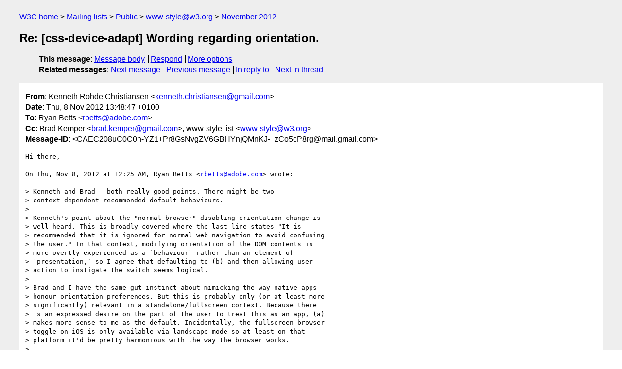

--- FILE ---
content_type: text/html
request_url: https://lists.w3.org/Archives/Public/www-style/2012Nov/0117.html
body_size: 3936
content:
<!DOCTYPE html>
<html xmlns="http://www.w3.org/1999/xhtml" lang="en">
<head>
<meta charset="UTF-8" />
<meta name="viewport" content="width=device-width, initial-scale=1" />
<meta name="generator" content="hypermail 3.0.0, see https://github.com/hypermail-project/hypermail/" />
<title>Re: [css-device-adapt] Wording regarding orientation. from Kenneth Rohde Christiansen on 2012-11-08 (www-style@w3.org from November 2012)</title>
<meta name="Author" content="Kenneth Rohde Christiansen (kenneth.christiansen&#x40;&#0103;&#0109;&#0097;&#0105;&#0108;&#0046;&#0099;&#0111;&#0109;)" />
<meta name="Subject" content="Re: [css-device-adapt] Wording regarding orientation." />
<meta name="Date" content="2012-11-08" />
<link rel="stylesheet" title="Normal view" href="/assets/styles/public.css" />
<link rel="help" href="/Help/" />
<link rel="start" href="../" title="www-style@w3.org archives" />
<script defer="defer" src="/assets/js/archives.js"></script>
</head>
<body class="message">
<header class="head">
<nav class="breadcrumb" id="upper">
  <ul>
    <li><a href="https://www.w3.org/">W3C home</a></li>
    <li><a href="/">Mailing lists</a></li>
    <li><a href="../../">Public</a></li>
    <li><a href="../" rel="start">www-style@w3.org</a></li>
    <li><a href="./" rel="contents">November 2012</a></li>
  </ul>
</nav>
<h1>Re: [css-device-adapt] Wording regarding orientation.</h1>
<!-- received="Thu Nov 08 12:49:40 2012" -->
<!-- isoreceived="20121108124940" -->
<!-- sent="Thu, 8 Nov 2012 13:48:47 +0100" -->
<!-- isosent="20121108124847" -->
<!-- name="Kenneth Rohde Christiansen" -->
<!-- email="kenneth.christiansen&#x40;&#0103;&#0109;&#0097;&#0105;&#0108;&#0046;&#0099;&#0111;&#0109;" -->
<!-- subject="Re: [css-device-adapt] Wording regarding orientation." -->
<!-- id="CAEC208uC0C0h-YZ1+Pr8GsNvgZV6GBHYnjQMnKJ-=zCo5cP8rg@mail.gmail.com" -->
<!-- charset="UTF-8" -->
<!-- inreplyto="FBD29E60-0302-4D2B-AD77-021BC20AA9B9&#64;adobe.com" -->
<!-- expires="-1" -->
<nav id="navbar">
<ul class="links hmenu_container">
<li>
<span class="heading">This message</span>: <ul class="hmenu"><li><a href="#start" id="options1">Message body</a></li>
<li><a href="mailto:www-style&#x40;&#0119;&#0051;&#0046;&#0111;&#0114;&#0103;?Subject=Re%3A%20%5Bcss-device-adapt%5D%20Wording%20regarding%20orientation.&amp;In-Reply-To=%3CCAEC208uC0C0h-YZ1%2BPr8GsNvgZV6GBHYnjQMnKJ-%3DzCo5cP8rg%40mail.gmail.com%3E&amp;References=%3CCAEC208uC0C0h-YZ1%2BPr8GsNvgZV6GBHYnjQMnKJ-%3DzCo5cP8rg%40mail.gmail.com%3E">Respond</a></li>
<li><a href="#options3">More options</a></li>
</ul></li>
<li>
<span class="heading">Related messages</span>: <ul class="hmenu">
<!-- unext="start" -->
<li><a href="0118.html">Next message</a></li>
<li><a href="0116.html">Previous message</a></li>
<li><a href="0103.html">In reply to</a></li>
<!-- unextthread="start" -->
<li><a href="0123.html">Next in thread</a></li>
<!-- ureply="end" -->
</ul></li>
</ul>
</nav>
</header>
<!-- body="start" -->
<main class="mail">
<ul class="headers" aria-label="message headers">
<li><span class="from">
<span class="heading">From</span>: Kenneth Rohde Christiansen &lt;<a href="mailto:kenneth.christiansen&#x40;&#0103;&#0109;&#0097;&#0105;&#0108;&#0046;&#0099;&#0111;&#0109;?Subject=Re%3A%20%5Bcss-device-adapt%5D%20Wording%20regarding%20orientation.&amp;In-Reply-To=%3CCAEC208uC0C0h-YZ1%2BPr8GsNvgZV6GBHYnjQMnKJ-%3DzCo5cP8rg%40mail.gmail.com%3E&amp;References=%3CCAEC208uC0C0h-YZ1%2BPr8GsNvgZV6GBHYnjQMnKJ-%3DzCo5cP8rg%40mail.gmail.com%3E">kenneth.christiansen&#x40;&#0103;&#0109;&#0097;&#0105;&#0108;&#0046;&#0099;&#0111;&#0109;</a>&gt;
</span></li>
<li><span class="date"><span class="heading">Date</span>: Thu, 8 Nov 2012 13:48:47 +0100</span></li>
<li><span class="to"><span class="heading">To</span>: Ryan Betts &lt;<a href="mailto:rbetts&#x40;&#0097;&#0100;&#0111;&#0098;&#0101;&#0046;&#0099;&#0111;&#0109;?Subject=Re%3A%20%5Bcss-device-adapt%5D%20Wording%20regarding%20orientation.&amp;In-Reply-To=%3CCAEC208uC0C0h-YZ1%2BPr8GsNvgZV6GBHYnjQMnKJ-%3DzCo5cP8rg%40mail.gmail.com%3E&amp;References=%3CCAEC208uC0C0h-YZ1%2BPr8GsNvgZV6GBHYnjQMnKJ-%3DzCo5cP8rg%40mail.gmail.com%3E">rbetts&#x40;&#0097;&#0100;&#0111;&#0098;&#0101;&#0046;&#0099;&#0111;&#0109;</a>&gt;
</span></li>
<li><span class="cc"><span class="heading">Cc</span>: Brad Kemper &lt;<a href="mailto:brad.kemper&#x40;&#0103;&#0109;&#0097;&#0105;&#0108;&#0046;&#0099;&#0111;&#0109;?Subject=Re%3A%20%5Bcss-device-adapt%5D%20Wording%20regarding%20orientation.&amp;In-Reply-To=%3CCAEC208uC0C0h-YZ1%2BPr8GsNvgZV6GBHYnjQMnKJ-%3DzCo5cP8rg%40mail.gmail.com%3E&amp;References=%3CCAEC208uC0C0h-YZ1%2BPr8GsNvgZV6GBHYnjQMnKJ-%3DzCo5cP8rg%40mail.gmail.com%3E">brad.kemper&#x40;&#0103;&#0109;&#0097;&#0105;&#0108;&#0046;&#0099;&#0111;&#0109;</a>&gt;, www-style list &lt;<a href="mailto:www-style&#x40;&#0119;&#0051;&#0046;&#0111;&#0114;&#0103;?Subject=Re%3A%20%5Bcss-device-adapt%5D%20Wording%20regarding%20orientation.&amp;In-Reply-To=%3CCAEC208uC0C0h-YZ1%2BPr8GsNvgZV6GBHYnjQMnKJ-%3DzCo5cP8rg%40mail.gmail.com%3E&amp;References=%3CCAEC208uC0C0h-YZ1%2BPr8GsNvgZV6GBHYnjQMnKJ-%3DzCo5cP8rg%40mail.gmail.com%3E">www-style&#x40;&#0119;&#0051;&#0046;&#0111;&#0114;&#0103;</a>&gt;
</span></li>
<li><span class="message-id"><span class="heading">Message-ID</span>: &lt;CAEC208uC0C0h-YZ1+Pr8GsNvgZV6GBHYnjQMnKJ-=zCo5cP8rg&#x40;&#0109;&#0097;&#0105;&#0108;&#0046;&#0103;&#0109;&#0097;&#0105;&#0108;&#0046;&#0099;&#0111;&#0109;&gt;
</span></li>
</ul>
<section id="start" class="message-body-part">
<pre class="body">
Hi there,

On Thu, Nov 8, 2012 at 12:25 AM, Ryan Betts &lt;<a href="mailto:rbetts&#x40;&#0097;&#0100;&#0111;&#0098;&#0101;&#0046;&#0099;&#0111;&#0109;?Subject=Re%3A%20%5Bcss-device-adapt%5D%20Wording%20regarding%20orientation.&amp;In-Reply-To=%3CCAEC208uC0C0h-YZ1%2BPr8GsNvgZV6GBHYnjQMnKJ-%3DzCo5cP8rg%40mail.gmail.com%3E&amp;References=%3CCAEC208uC0C0h-YZ1%2BPr8GsNvgZV6GBHYnjQMnKJ-%3DzCo5cP8rg%40mail.gmail.com%3E">rbetts&#x40;&#0097;&#0100;&#0111;&#0098;&#0101;&#0046;&#0099;&#0111;&#0109;</a>&gt; wrote:

&gt; Kenneth and Brad - both really good points. There might be two
&gt; context-dependent recommended default behaviours.
&gt;
&gt; Kenneth's point about the &quot;normal browser&quot; disabling orientation change is
&gt; well heard. This is broadly covered where the last line states &quot;It is
&gt; recommended that it is ignored for normal web navigation to avoid confusing
&gt; the user.&quot; In that context, modifying orientation of the DOM contents is
&gt; more overtly experienced as a `behaviour` rather than an element of
&gt; `presentation,` so I agree that defaulting to (b) and then allowing user
&gt; action to instigate the switch seems logical.
&gt;
&gt; Brad and I have the same gut instinct about mimicking the way native apps
&gt; honour orientation preferences. But this is probably only (or at least more
&gt; significantly) relevant in a standalone/fullscreen context. Because there
&gt; is an expressed desire on the part of the user to treat this as an app, (a)
&gt; makes more sense to me as the default. Incidentally, the fullscreen browser
&gt; toggle on iOS is only available via landscape mode so at least on that
&gt; platform it'd be pretty harmonious with the way the browser works.
&gt;
&gt; If we defaulted to (a) in the browser w/ chrome, it'd be a bit of a weird
&gt; experience. In native apps, the orientation only ever forces a change based
&gt; on user action (even if that action is just launching the app). If the user
&gt; hits your URL in portrait and the content really only works in landscape,
&gt; then there should probably be an interstitial instructing them the rotate
&gt; their device, or (as Kenneth has suggested) a button that makes use of a
&gt; programmatic interface [1] to lock the orientation to landscape. But I
&gt; think it's best that people don't have to be rotating their phones by
&gt; default in the &quot;normal browser.&quot;
&gt;

People would also be able to use the Fullscreen spec to turn the site into
fullscreen (preferrable into the right orientation, like clicking on a
html5 video often goes to fullscreen while rotating into landscape). This
is not supported by any mobile device that I know of yet, but it probably
would make sense supporting this in the near future.


&gt; Thoughts? I'm really leaning to (a) for app-like contexts and (b) for the
&gt; &quot;normal browser&quot;.
&gt;

The question is whether the latter should actually support automatically
changing orientation at all. The site can show different content (&quot;please
rotate&quot;) using media queries, and the Fullscreen spec can be used instead
to allow changing orientation automatically, In fullscreen there will also
not be able back/forward buttons, so no problem with navigation.


&gt;
&gt; Cheers.
&gt; -Ryan
&gt;
&gt; [1]
&gt; <a href="http://dvcs.w3.org/hg/screen-orientation/raw-file/tip/Overview.html#current-orientation">http://dvcs.w3.org/hg/screen-orientation/raw-file/tip/Overview.html#current-orientation</a>
&gt;
&gt; On 2012-11-07, at 2:52 PM, Brad Kemper &lt;<a href="mailto:brad.kemper&#x40;&#0103;&#0109;&#0097;&#0105;&#0108;&#0046;&#0099;&#0111;&#0109;?Subject=Re%3A%20%5Bcss-device-adapt%5D%20Wording%20regarding%20orientation.&amp;In-Reply-To=%3CCAEC208uC0C0h-YZ1%2BPr8GsNvgZV6GBHYnjQMnKJ-%3DzCo5cP8rg%40mail.gmail.com%3E&amp;References=%3CCAEC208uC0C0h-YZ1%2BPr8GsNvgZV6GBHYnjQMnKJ-%3DzCo5cP8rg%40mail.gmail.com%3E">brad.kemper&#x40;&#0103;&#0109;&#0097;&#0105;&#0108;&#0046;&#0099;&#0111;&#0109;</a>&gt; wrote:
&gt;
&gt; On Nov 7, 2012, at 9:52 AM, Ryan Betts &lt;<a href="mailto:rbetts&#x40;&#0097;&#0100;&#0111;&#0098;&#0101;&#0046;&#0099;&#0111;&#0109;?Subject=Re%3A%20%5Bcss-device-adapt%5D%20Wording%20regarding%20orientation.&amp;In-Reply-To=%3CCAEC208uC0C0h-YZ1%2BPr8GsNvgZV6GBHYnjQMnKJ-%3DzCo5cP8rg%40mail.gmail.com%3E&amp;References=%3CCAEC208uC0C0h-YZ1%2BPr8GsNvgZV6GBHYnjQMnKJ-%3DzCo5cP8rg%40mail.gmail.com%3E">rbetts&#x40;&#0097;&#0100;&#0111;&#0098;&#0101;&#0046;&#0099;&#0111;&#0109;</a>&gt; wrote:
&gt;
&gt; Hey Kenneth,
&gt;
&gt; Good point about potential conflicts between the &#64;viewport orientation
&gt; attribute and UA/OS restrictions. I think the way this is clarified might
&gt; warrant more discussion, as I can think of a number of instances when I've
&gt; been using devices locked in an orientation and the app's preference has
&gt; over-ridden it (landscape-locked games are a great example).
&gt;
&gt; The question at hand: in the instance of a conflict should it be the
&gt; &#64;viewport attribute or the UA / OS that is allowed to narrow the scope of
&gt; available orientation options?
&gt;
&gt; Where '-&gt;' expresses the direction of the orientation override, the
&gt; options seem to be:
&gt; a) &#64;viewport -&gt; UA -&gt; OS
&gt; b) OS -&gt; UA -&gt; &#64;viewport
&gt;
&gt; So, if the OS says &quot;portrait only&quot; and &#64;viewport says &quot;no - landscape
&gt; only,&quot; then (a) would result in `landscape` being honoured whereas (b)
&gt; would result in `portrait` being honoured. Given that (b) could break the
&gt; user experience I think that (a) would be the desired behaviour. Does that
&gt; sound reasonable?
&gt;
&gt;
&gt; I think that's right If I lock the orientation of my iPhone screen to
&gt; vertical, then AFAIK, none of my apps will know the difference between that
&gt; and the situation where I've never rotated my phone out of that
&gt; orientation. But this does not prevent some apps from using the device's
&gt; long dimension as width (and some apps are like that, as you point out). So
&gt; the browser app should be consistent. If &#64;viewport is telling the browser
&gt; to go landscape, then it should (or at least let the viewport go
&gt; landscape), regardless of what is known or not about orientation.
&gt;
&gt; Otherwise, your fixed width/height HTML app might end up letterboxed and
&gt; tiny on a vertical screen. While I have seen some video that acts that way
&gt; in some apps, I've also seen some that will always play the video in device
&gt; landscape regardless of orientation and orientation lock. So that kind of
&gt; thing should be allowed via &#64;viewport.
&gt;
&gt;
&gt;
&gt;


-- 
Kenneth Rohde Christiansen
Senior Engineer, WebKit, Qt, EFL
Phone  +45 4093 0598 / E-mail kenneth at webkit. &lt;<a href="https://gmail.com">http://gmail.com</a>&gt;org

﹆﹆﹆
</pre>
</section>
<p class="received"><span class="heading">Received on</span> Thursday,  8 November 2012 12:49:40 UTC</p>
</main>
<!-- body="end" -->
<footer class="foot">
<nav id="navbarfoot">
<ul class="links hmenu_container">
<li><span class="heading">This message</span>: <span class="message_body"><a href="#start">Message body</a></span></li>
<!-- lnext="start" -->
<li><span class="heading">Next message</span>: <a href="0118.html">Mounir Lamouri: "[css-device-adapt] CSS Device Adaptation and Screen Orientation API"</a></li>
<li><span class="heading">Previous message</span>: <a href="0116.html">Pete Boere: "Re: [css21] undo style declarations / cascading"</a></li>
<li><span class="heading">In reply to</span>: <a href="0103.html">Ryan Betts: "Re: [css-device-adapt] Wording regarding orientation."</a></li>
<!-- lnextthread="start" -->
<li><span class="heading">Next in thread</span>: <a href="0123.html">Brad Kemper: "Re: [css-device-adapt] Wording regarding orientation."</a></li>
<!-- lreply="end" -->
</ul>
<ul class="links hmenu_container">
<li id="options3"><span class="heading">Mail actions</span>: <ul class="hmenu"><li><a href="mailto:www-style&#x40;&#0119;&#0051;&#0046;&#0111;&#0114;&#0103;?Subject=Re%3A%20%5Bcss-device-adapt%5D%20Wording%20regarding%20orientation.&amp;In-Reply-To=%3CCAEC208uC0C0h-YZ1%2BPr8GsNvgZV6GBHYnjQMnKJ-%3DzCo5cP8rg%40mail.gmail.com%3E&amp;References=%3CCAEC208uC0C0h-YZ1%2BPr8GsNvgZV6GBHYnjQMnKJ-%3DzCo5cP8rg%40mail.gmail.com%3E">respond to this message</a></li>
<li><a href="mailto:www-style&#x40;&#0119;&#0051;&#0046;&#0111;&#0114;&#0103;">mail a new topic</a></li></ul></li>
<li><span class="heading">Contemporary messages sorted</span>: <ul class="hmenu"><li><a href="index.html#msg117">by date</a></li>
<li><a href="thread.html#msg117">by thread</a></li>
<li><a href="subject.html#msg117">by subject</a></li>
<li><a href="author.html#msg117">by author</a></li>
</ul></li>
<li><span class="heading">Help</span>: <ul class="hmenu">
    <li><a href="/Help/" rel="help">how to use the archives</a></li>
    <li><a href="https://www.w3.org/Search/Mail/Public/search?type-index=www-style&amp;index-type=t">search the archives</a></li>
</ul>
</li>
</ul>
</nav>
<!-- trailer="footer" -->
<p class="colophon">
This archive was generated by <a href="https://github.com/hypermail-project/hypermail/">hypermail 3.0.0</a>: Saturday, 15 July 2023 03:16:38 UTC
</p>
</footer>
</body>
</html>
